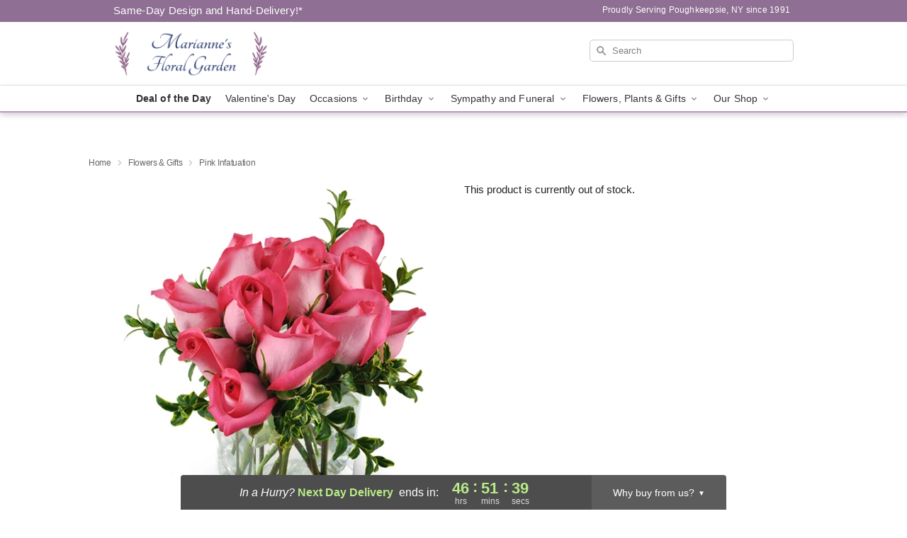

--- FILE ---
content_type: text/html; charset=UTF-8
request_url: https://www.mariannesfloral.com/storefronts/datesClosed?fcplus=0
body_size: 590
content:
{"no_delivery_dates":["2026-01-01","2026-01-04","2026-01-11","2026-01-18","2026-01-25","2026-01-26","2026-02-01","2026-02-08","2026-02-15","2026-02-22","2026-03-01","2026-03-08","2026-03-15","2026-03-22","2026-03-29","2026-04-05","2026-04-12","2026-04-19","2026-04-26","2026-05-10","2026-05-25","2026-09-07","2026-11-26"],"no_pickup_dates":["2026-01-01","2026-01-04","2026-01-11","2026-01-18","2026-01-25","2026-01-26","2026-02-01","2026-02-08","2026-02-15","2026-02-22","2026-03-01","2026-03-08","2026-03-15","2026-03-22","2026-03-29","2026-04-05","2026-04-12","2026-04-19","2026-04-26","2026-05-25","2026-09-07","2026-11-26"],"delivery_cutoff_difference":{"y":0,"m":0,"d":0,"h":13,"i":8,"s":18,"f":0.04249,"weekday":0,"weekday_behavior":0,"first_last_day_of":0,"invert":0,"days":0,"special_type":0,"special_amount":0,"have_weekday_relative":0,"have_special_relative":0},"pickup_cutoff_difference":{"y":0,"m":0,"d":0,"h":13,"i":8,"s":18,"f":0.04249,"weekday":0,"weekday_behavior":0,"first_last_day_of":0,"invert":0,"days":0,"special_type":0,"special_amount":0,"have_weekday_relative":0,"have_special_relative":0},"pickup_cutoff":"12:00 AM EDT","delivery_cutoff":"12:00 AM EDT","delivery_today":false,"pickup_today":false,"pickup_disabled":false,"delivery_disabled":false,"delivery_cutoff_diff_next":{"y":0,"m":0,"d":1,"h":22,"i":51,"s":41,"f":0.952094,"weekday":0,"weekday_behavior":0,"first_last_day_of":0,"invert":1,"days":1,"special_type":0,"special_amount":0,"have_weekday_relative":0,"have_special_relative":0},"delivery_next_100hr":true}